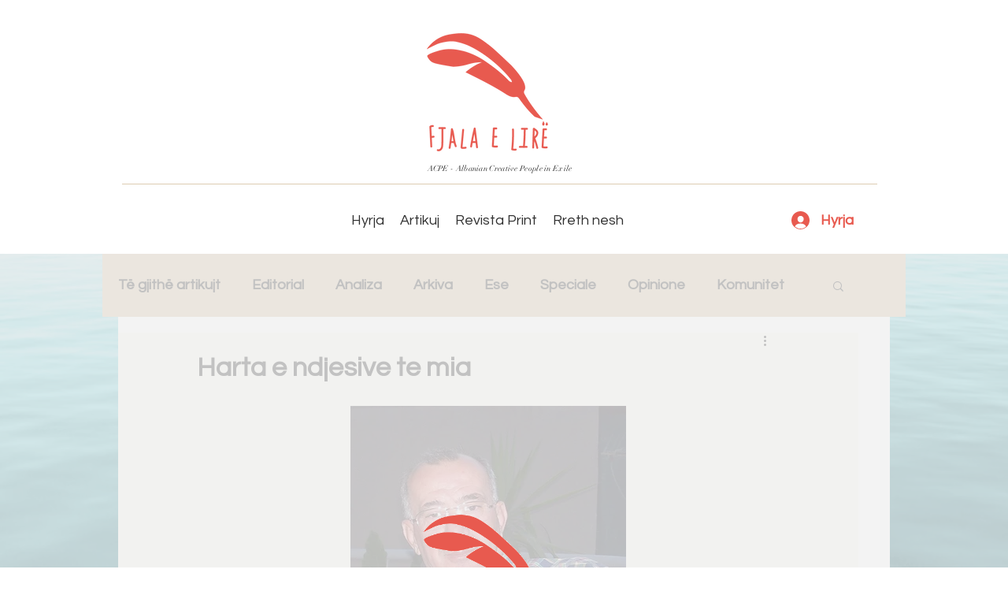

--- FILE ---
content_type: text/html; charset=utf-8
request_url: https://www.google.com/recaptcha/api2/aframe
body_size: 267
content:
<!DOCTYPE HTML><html><head><meta http-equiv="content-type" content="text/html; charset=UTF-8"></head><body><script nonce="QYWacaLz1oBYhmA7uxyfqQ">/** Anti-fraud and anti-abuse applications only. See google.com/recaptcha */ try{var clients={'sodar':'https://pagead2.googlesyndication.com/pagead/sodar?'};window.addEventListener("message",function(a){try{if(a.source===window.parent){var b=JSON.parse(a.data);var c=clients[b['id']];if(c){var d=document.createElement('img');d.src=c+b['params']+'&rc='+(localStorage.getItem("rc::a")?sessionStorage.getItem("rc::b"):"");window.document.body.appendChild(d);sessionStorage.setItem("rc::e",parseInt(sessionStorage.getItem("rc::e")||0)+1);localStorage.setItem("rc::h",'1768961198255');}}}catch(b){}});window.parent.postMessage("_grecaptcha_ready", "*");}catch(b){}</script></body></html>